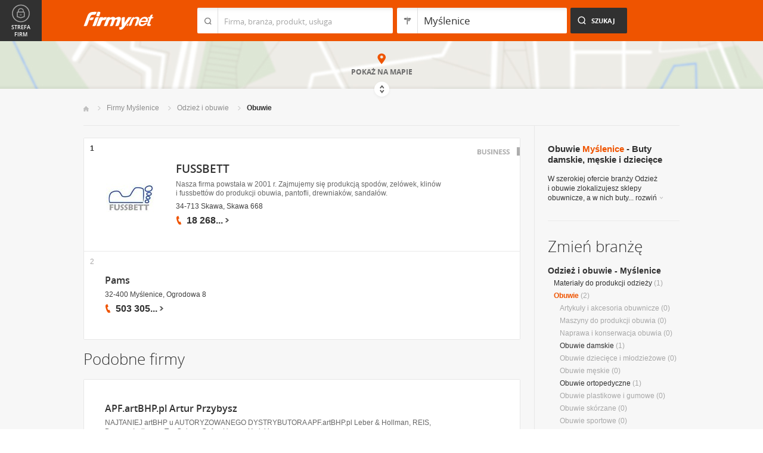

--- FILE ---
content_type: text/html; charset=UTF-8
request_url: https://www.firmy.net/obuwie,myslenice.html
body_size: 8709
content:
<!DOCTYPE html>
<html lang="pl">
<head>
	    <meta charset="utf-8" />

<title>Buty Myślenice - Sklepy obuwnicze</title><meta name="description" content="Obuwie Myślenice - Prezentacje sklepów obuwniczych oferujących obuwie damskie, męskie i dziecięce, a także buty ortopedyczne." /><meta name="keywords" content="obuwie myślenice, buty, sklep obuwniczy, obuwie damskie, sklepy obuwnicze, buty dziecięce, obuwie męskie, myślenice" /><meta name="msapplication-tap-highlight" content="no" /><meta name="google-site-verification" content="Jbl0rmuBbfsWR2gB6vWyZxggHkKihNDRX1tz9bQ_61c" /><link rel="stylesheet" type="text/css" href="https://s.st-firmy.net/firmy/css/cold,1752e2ad5ee.css"/><link rel="stylesheet" type="text/css" href="https://s.st-firmy.net/firmy/css/desktop,22a43604f02.css"/>    
    <script type="text/javascript">var cfg = {"domain":"firmy.net","static":"https:\/\/s.st-firmy.net\/firmy","mapboxId":"nnv.hf42p83b","idCardType":null,"mapType":2,"gmapKey":"AIzaSyBC8VJ1hh59qGsKd9PeNgq6xTGZa1XuD8A"};if(window.matchMedia){cfg.isRetina = ((window.matchMedia("( min-resolution: 120dpi)").matches || window.matchMedia("(-webkit-min-device-pixel-ratio: 1.2)").matches)?true:false);}else{cfg.isRetina = false;}</script> 
<script type="text/javascript" src="https://s.st-firmy.net/firmy/js/cold,1bd2719f057.js"></script><script type="text/javascript" src="https://s.st-firmy.net/firmy/js/basic,d0190665b0b.js"></script><script type="text/javascript">var user_flags = $.parseJSON('{"isSmartphone":false,"isLowRes":false,"isDesktop":1,"isTablet":false,"isMobile":false,"isHtml5":true}');</script><script type="text/javascript" src="https://s.st-firmy.net/firmy/js/hot,4c9910c228c.js"></script><script type="text/javascript" src="https://s.st-firmy.net/firmy/js/gMap,dd199ee9812.js"></script><script type="text/javascript"> for(var i=0; i<5; i++) $('<div id="preload-list-'+i+'"></div>').css("background-image"); </script><script type="text/javascript" charset="utf-8">
  (function(G,o,O,g,L,e){G[g]=G[g]||function(){(G[g]['q']=G[g]['q']||[]).push(
   arguments)},G[g]['t']=1*new Date;L=o.createElement(O),e=o.getElementsByTagName(
   O)[0];L.async=1;L.src='//www.google.com/adsense/search/async-ads.js';
  e.parentNode.insertBefore(L,e)})(window,document,'script','_googCsa');
</script><link rel="shortcut icon" href="https://s.st-firmy.net/firmy/gfx/favicon.ico" /><link rel="apple-touch-icon" href="https://s.st-firmy.net/firmy/gfx/touch-icon-iphone.png" /><link rel="apple-touch-icon" sizes="72x72" href="https://s.st-firmy.net/firmy/gfx/touch-icon-ipad.png" /><link rel="apple-touch-icon" sizes="114x114" href="https://s.st-firmy.net/firmy/gfx/touch-icon-iphone-retina.png" /><link rel="apple-touch-icon" sizes="144x144" href="https://s.st-firmy.net/firmy/gfx/touch-icon-ipad-retina.png" /><link rel="apple-touch-icon" sizes="76x76" href="https://s.st-firmy.net/firmy/gfx/touch-icon-ipad-ios7.png" /><link rel="apple-touch-icon" sizes="120x120" href="https://s.st-firmy.net/firmy/gfx/touch-icon-iphone-retina-ios7.png" /><link rel="apple-touch-icon" sizes="152x152" href="https://s.st-firmy.net/firmy/gfx/touch-icon-ipad-retina-ios7.png" /></head><body id="subpage">
<script type="text/javascript">
dataLayer = [{"seg":"branze-lokalizacje","var":"#","inf":"0|1","loc":"#|29583|3","ref":"#","ver":"nowa"}];
structure = "branze-lokalizacje";
</script>

<noscript><iframe src="//www.googletagmanager.com/ns.html?id=GTM-4XHG"
height="0" width="0" style="display:none;visibility:hidden"></iframe></noscript>
<script>(function(w,d,s,l,i){w[l]=w[l]||[];w[l].push({'gtm.start':
new Date().getTime(),event:'gtm.js'});var f=d.getElementsByTagName(s)[0],
j=d.createElement(s),dl=l!='dataLayer'?'&l='+l:'';j.async=true;j.src=
'//www.googletagmanager.com/gtm.js?id='+i+dl;f.parentNode.insertBefore(j,f);
})(window,document,'script','dataLayer','GTM-4XHG');</script>

<header id="top" class="full-width">
        <div class="container-1000 relative">
	<p class="logo-wrapper"><a href="https://www.firmy.net" title="Firmy.net" id="logo">Firmy.net</a></p><section id="search-wrapper"><script type="text/javascript">

		$(function() { 
			st = new tip("searchTip");
			st.module = "searchTip"; 
			st.tipIndexName = "p";
			st.tipLi = "<li><div><p>%h%<span class=\"bgr\"></span></div></li>";
			st.tipInitVal = ""; 
			st.cacheIndex = "1";
			st.isMobile = 0;
			st.isSmartphone = 0;
			st.run();	
		
			ct = new tip("cityTip");
			ct.desInputId = "idC"; 
			ct.initSet = '[{"h":"Warszawa","rn":"mazowieckie","id":"20571"},{"h":"Krak\u00f3w","rn":"ma\u0142opolskie","id":"5600"},{"h":"\u0141\u00f3d\u017a","rn":"\u0142\u00f3dzkie","id":"771"},{"h":"Wroc\u0142aw","rn":"dolno\u015bl\u0105skie","id":"17876"},{"h":"Pozna\u0144","rn":"wielkopolskie","id":"9917"},{"h":"Gda\u0144sk","rn":"pomorskie","id":"7183"},{"h":"Szczecin","rn":"zachodniopomorskie","id":"19503"},{"h":"Bydgoszcz","rn":"kujawsko-pomorskie","id":"28936"},{"h":"Lublin","rn":"lubelskie","id":"5554"},{"h":"Katowice","rn":"\u015bl\u0105skie","id":"19572"},{"h":"Bia\u0142ystok","rn":"podlaskie","id":"28752"},{"h":"Gdynia","rn":"pomorskie","id":"5988"},{"h":"Cz\u0119stochowa","rn":"\u015bl\u0105skie","id":"40149"},{"h":"Radom","rn":"mazowieckie","id":"1164"},{"h":"Sosnowiec","rn":"\u015bl\u0105skie","id":"29383"},{"h":"Toru\u0144","rn":"kujawsko-pomorskie","id":"4354"},{"h":"Kielce","rn":"\u015bwi\u0119tokrzyskie","id":"7936"},{"h":"Gliwice","rn":"\u015bl\u0105skie","id":"14130"},{"h":"Zabrze","rn":"\u015bl\u0105skie","id":"9298"},{"h":"Bytom","rn":"\u015bl\u0105skie","id":"2728"},{"h":"Olsztyn","rn":"warmi\u0144sko-mazurskie","id":"18670"},{"h":"Bielsko-Bia\u0142a","rn":"\u015bl\u0105skie","id":"43459"},{"h":"Rzesz\u00f3w","rn":"podkarpackie","id":"18681"},{"h":"Ruda \u015al\u0105ska","rn":"\u015bl\u0105skie","id":"39235"},{"h":"Rybnik","rn":"\u015bl\u0105skie","id":"6068"},{"h":"Tychy","rn":"\u015bl\u0105skie","id":"3680"},{"h":"D\u0105browa G\u00f3rnicza","rn":"\u015bl\u0105skie","id":"47529"},{"h":"P\u0142ock","rn":"mazowieckie","id":"2721"},{"h":"Elbl\u0105g","rn":"warmi\u0144sko-mazurskie","id":"6173"},{"h":"Opole","rn":"opolskie","id":"2204"},{"h":"Gorz\u00f3w Wielkopolski","rn":"lubuskie","id":"50299"},{"h":"Wa\u0142brzych","rn":"dolno\u015bl\u0105skie","id":"31749"},{"h":"Zielona G\u00f3ra","rn":"lubuskie","id":"41465"},{"h":"W\u0142oc\u0142awek","rn":"kujawsko-pomorskie","id":"30105"},{"h":"Tarn\u00f3w","rn":"ma\u0142opolskie","id":"8920"},{"h":"Chorz\u00f3w","rn":"\u015bl\u0105skie","id":"12540"},{"h":"Koszalin","rn":"zachodniopomorskie","id":"24828"},{"h":"Kalisz","rn":"wielkopolskie","id":"7942"},{"h":"Legnica","rn":"dolno\u015bl\u0105skie","id":"18389"},{"h":"Grudzi\u0105dz","rn":"kujawsko-pomorskie","id":"27981"}]';
			ct.tipInitOb = '{"cn":"My\u015blenice","id":"29583","rn":"ma\u0142opolskie","isH":true}';
			ct.highlightInitVal = true;
			ct.tipInitVal = "Myślenice";
			ct.cacheIndex = "1";
			ct.isMobile = 0;
			ct.isSmartphone = 0; 
			ct.hideIfOneRemains = false; 		
			ct.run();	
		});

	</script>
    <form action="szukaj.html" id="search-form" method="GET" onsubmit="return searchForm()">
		<fieldset>
		    <div class="search-form-inner">
				<p class="holder">
					<input type="search" name="co" value="" class="input-a" autocomplete="off" autocorrect="off" autocapitalize="off"  id="searchTip" placeholder="Firma, branża, produkt, usługa"  tabindex="1" /><span class="ico-a">&nbsp;</span><span class="separator">&nbsp;</span>
				</p>
		    </div>
		    
		    <div class="search-form-inner secondary">
				<p class="holder">
					<input type="search" name="gdzie" value="Myślenice" class="input-a input-b" autocomplete="off" autocorrect="off" autocapitalize="off"  id="cityTip" placeholder="Lokalizacja"  tabindex="2" /><span class="ico-a ico-b">&nbsp;</span><span class="separator">&nbsp;</span>
				</p>		
			</div>
		
			<div class="search-form-inner">
				<p><input type="submit" value="Szukaj" class="search-a" /></p>
		    </div>
		    
		    <div class="clr"></div>
		    
					    
				<input type="hidden" id="idC" name="idC" value="" disabled="disabled" />
		</fieldset>
    </form>
</section>
<div class="clr"></div> 

<script type="text/javascript">

$(function() {
	userHistory.gaLabel = "list";
	userHistory.run();
});

</script></div></header>
<script type="text/javascript">

$(function(){
	mapList.run();
});

</script>



<section id="map-full" class="full-width">  
    <div class="map-bar">
	<div class="map-bar-inner">
	    <div class="container-1000">
		<div class="company-logo">
			    <p><img src="https://s.st-firmy.net/firmy/gfx/pixel-gray.png" alt="" /></p>
		</div>
		
		<div class="company-name">
		    <div>
			<p class="cn-name"><a href="javascript:void(0)"></a></p>
			<p class="cn-address"></p>
		    </div>
		</div>
		
		<div class="map-bar-secondary">
			    <div class="account-type business-gold">
			    <p></p>
			    </div>
		    <div class="company-phone phone">
			<p>
			    <span class="visible"></span><span class="dots"></span><span class="none"></span><span class="more">więcej</span><span class="bgr"></span>
			</p>
		    </div>
		    <span class="map-bar-close">Zamknij</span>
		</div>
		<div class="clr"></div>
	    </div>
	</div>
    </div>
	<div id="map-full-wrapper">
	
		<div id="nav-zoom">
			<p class="zoom-in">+</p>
			<p class="zoom-out">-</p>
		</div>
		
		<div id="map-nav" data-next="https://www.firmy.net/obuwie,myslenice.html?map" data-actual="1">
			<p class="map-more-info"><span>Zobacz</span><br />więcej firm</p>
			
			<p class="map-more-companies">+2</p>
			</div>
		
		<div id="map-full-inner" ></div>
	</div>
	<div id="map-more-companies">
	    <div class="primary-a">
		<p><strong>Zobacz</strong><br/>więcej firm</p>
	    </div>
	    <div class="secondary-a">
		<p>+15</p>
	    </div>
	</div>
	<span class="show-map">Pokaż mapę</span>
	<span class="shadow">&nbsp;</span>
	<div class="map-cover">&nbsp;</div>
	<div class="show-map-link">
		<p>Pokaż na mapie</p><em class="shop-map-link-bgr"></em>
	</div>
</section>



 <section id="content" class="full-width" itemscope itemtype="https://schema.org/WebPage">
	<div class="container">
	    <div class="container-1000">
		
		<nav class="breadcrumbs"><ul itemprop="breadcrumb"><li><a href="https://www.firmy.net" title="Firmy.net">Start </a> </li><li><a href="https://www.firmy.net/myslenice.html" title="firmy Myślenice">Firmy Myślenice </a><span class="arrow"></span></li><li><a href="https://www.firmy.net/odziez-i-obuwie,myslenice.html" title="Odzież i obuwie Myślenice">Odzież i&nbsp;obuwie </a><span class="arrow"></span></li><li>Obuwie<span class="arrow"></span> </li></ul></nav>
		<div id="content-holder">
			<div id="content-primary">
	
				
<div id="adcontainer1"></div>
<script type="text/javascript" charset="utf-8"> 
var pageOptions = { 
  'pubId': 'pub-6212324174826628',
  'query': 'Obuwie Myślenice',
  'channel': '2266700190',
  'hl': 'pl',
  'domainLinkAboveDescription': true,
  'siteLinks': true
};

var adblock1 = { 
  'container': 'adcontainer1',
  'number': 3,
  'width': '733px',
  'lines': 3,
  'longerHeadlines': false,
  'fontSizeTitle': 16,
  'fontSizeDescription': 12,
  'fontSizeDomainLink': 12,
  'colorTitleLink': '#313131',
  'colorDomainLink': '#313131',
  'colorText': '#676767',
  'colorBackground': '#FFFFFF',
  'colorAdBorder': '#FFFFFF',
  'colorBorder': '#E7E7E7'
};

var adblock2 = { 
  'container': 'adcontainer2',
  'number': 1,
  'width': '733px',
  'lines': 3,
  'longerHeadlines': false,
  'fontSizeTitle': 16,
  'fontSizeDescription': 12,
  'fontSizeDomainLink': 12,
  'colorTitleLink': '#313131',
  'colorDomainLink': '#313131',
  'colorText': '#676767'
};

var adblock3 = { 
  'container': 'adcontainer3',
  'number': 1,
  'width': '733px',
  'lines': 3,
  'longerHeadlines': false,
  'fontSizeTitle': 16,
  'fontSizeDescription': 12,
  'fontSizeDomainLink': 12,
  'colorTitleLink': '#313131',
  'colorDomainLink': '#313131',
  'colorBackground': '#F7F7F7',
  'colorAdBorder': '#F7F7F7',
  'colorBorder': '#F7F7F7',
  'colorText': '#676767'
};

if(typeof _googCsa != 'undefined') _googCsa('ads', pageOptions, adblock1, adblock2, adblock3);
</script>
			    
				
			    
				<section id="list">
	
			
	<ul id="companies-list" class=""><li class="business companyRow" jdata="1:2"><span class="helper"></span><div class="company-logo"><p class="alike l::6**.%2Bdoo$92/%2735q3250%25p85,1%25p09*o::l" onclick="GA.event('link-int-prezentacje', 'branze-lokalizacje', 2, 1);"><img src="https://i.st-firmy.net/99g6tvs/logo.jpg"  alt="FUSSBETT" /></p></div><div class="company-desc"><p class="title"><a href="https://zelowki-kliny.firmy.net/" title="FUSSBETT" onclick="GA.event('link-int-prezentacje', 'branze-lokalizacje', 2, 1);">FUSSBETT</a></p><p class="desc">Nasza firma powstała w&nbsp;2001 r. Zajmujemy się&nbsp;produkcją spodów, zelówek, klinów i&nbsp;fussbettów do produkcji obuwia, pantofli, drewniaków, sandałów.</p><p class="street">34-713 Skawa, Skawa 668</p><div class="phone"><p><span class="visible">18 268</span><span class="dots">...</span><span class="none"> 65 01</span><span class="more">więcej</span><span class="bgr"></span></p></div><span class="account-type" title="Business">Business</span></div><span class="no">1</span></li><li class="wpis one-col companyRow" jdata="1:4"><div class="company-desc"><p class="title"><a href="https://www.firmy.net/obuwie/pams,58HQ.html" title="Pams" onclick="GA.event('link-int-prezentacje', 'branze-lokalizacje', 4, 2);">Pams</a></p><p class="street">32-400 Myślenice, Ogrodowa 8</p><div class="phone"><p><span class="visible">503 305</span><span class="dots">...</span><span class="none"> 773</span><span class="more">więcej</span><span class="bgr"></span></p></div></div><span class="no">2</span></li></ul><h3 class="header-b mod-a">Podobne firmy</h3><ul id="companies-list"><li class="wpis one-col companyRow" jdata="1:4"><div class="company-desc"><p class="title"><a href="https://www.firmy.net/odziez-robocza-i-ochronna/apf,WTYQ1.html"  onclick="GA.event('link-int-prezentacje', 'branze-lokalizacje', 4, 3);">APF.artBHP.pl  Artur Przybysz</a></p><p class="desc">NAJTANIEJ artBHP u&nbsp;AUTORYZOWANEGO DYSTRYBUTORA APF.artBHP.pl
Leber & Hollman, REIS, Dragon, Indianex, TopGekon, Cofra, Hanes, York i&nbsp;inne.</p><p class="street">64-330 Opalenica, Urbanowo 12g</p><div class="phone"><p><span class="visible">605 103</span><span class="dots">...</span><span class="none"> 819</span><span class="more">więcej</span><span class="bgr"></span></p></div></div></li><li class="wpis one-col companyRow" jdata="1:4"><div class="company-desc"><p class="title"><a href="https://www.firmy.net/obuwie/top,W7NB2.html"  onclick="GA.event('link-int-prezentacje', 'branze-lokalizacje', 4, 3);">TOP Izabela Brzoskowska</a></p><p class="desc">topobuwie.pl - internetowy i&nbsp;stacjonarny sklep z&nbsp;obuwiem damskim. Ponad 400 fasonów obuwia w&nbsp;stałej ofercie. Najnowsze wzory i&nbsp;fasony.</p><p class="street">21-003 Lublin, Elizówka 35h</p><div class="phone"><p><span class="visible">797 473</span><span class="dots">...</span><span class="none"> 837</span><span class="more">więcej</span><span class="bgr"></span></p></div></div></li><li class="wpis one-col companyRow" jdata="1:4"><div class="company-desc"><p class="title"><a href="https://www.firmy.net/obuwie-damskie/filipczyk,W2NKV.html"  onclick="GA.event('link-int-prezentacje', 'branze-lokalizacje', 4, 3);">Zakład Produkcji Obuwia FILIPCZYK</a></p><p class="desc">Z.P.O. "Filipczyk" zajmuje się&nbsp;produkcją obuwia damskiego oraz&nbsp;młodzieżowego w&nbsp;rozmiarze 33-46 nr na&nbsp;ws. Obuwie w&nbsp;całości wykonane ze&nbsp;skóry naturalnej</p><p class="street">34-142 Podolany, 41</p><div class="phone"><p><span class="visible">33 876</span><span class="dots">...</span><span class="none"> 85 93</span><span class="more">więcej</span><span class="bgr"></span></p></div></div></li><li class="wpis one-col companyRow" jdata="1:4"><div class="company-desc"><p class="title"><a href="https://www.firmy.net/odziez/wamtex,WCVCQ.html"  onclick="GA.event('link-int-prezentacje', 'branze-lokalizacje', 4, 3);">F.P.H.U. WAMTEX</a></p><p class="desc">Odzież robocza letnia i&nbsp;zimowa dla:
fartuchy, fartuszki
gastronomia, hotelarstwo
piekarnia, cukiernia
służba zdrowia
POLO, T-SHIRT
koszule</p><p class="street">32-400 Myślenice, K. Ujejskiego 39</p><div class="phone"><p><span class="visible">12 272</span><span class="dots">...</span><span class="none"> 19 95</span><span class="more">więcej</span><span class="bgr"></span></p></div></div></li><li class="wpis one-col companyRow" jdata="1:4"><div class="company-desc"><p class="title"><a href="https://www.firmy.net/odziez/fh-kk,W6TC7.html"  onclick="GA.event('link-int-prezentacje', 'branze-lokalizacje', 4, 3);">Sklep z Odzieżą Używaną K&k</a></p><p class="desc">Sklep z&nbsp;odzieżą Nową i&nbsp;Używaną.</p><p class="street">44-240 Żory, oś. Pawlikowskiego obok sklepu MIX</p><div class="phone"><p><span class="visible">533 803</span><span class="dots">...</span><span class="none"> 949</span><span class="more">więcej</span><span class="bgr"></span></p></div></div></li><li class="wpis one-col companyRow" jdata="1:4"><div class="company-desc"><p class="title"><a href="https://www.firmy.net/odziez-robocza-i-ochronna/full-bhp,W6VBB.html"  onclick="GA.event('link-int-prezentacje', 'branze-lokalizacje', 4, 3);">FULL BHP Paulina Dzierżak-Łętocha</a></p><p class="desc">W&nbsp;naszej ofercie znajdują się&nbsp;m.in.: rękawice robocze, buty robocze, spodnie robocze, ubrania ochronne, koszule, środki ochrony głowy, słuchu itp.</p><p class="street">32-400 Myślenice, Słowackiego 72</p><div class="phone"><p><span class="visible">796 101</span><span class="dots">...</span><span class="none"> 552</span><span class="more">więcej</span><span class="bgr"></span></p></div></div></li><li class="wpis one-col companyRow" jdata="1:4"><div class="company-desc"><p class="title"><a href="https://www.firmy.net/odziez/cipo-baxx,WG9SF.html"  onclick="GA.event('link-int-prezentacje', 'branze-lokalizacje', 4, 3);">CIPO BAXX</a></p><p class="street">64-100 Leszno, Luksemburska 11</p><div class="phone"><p><span class="visible">502 764</span><span class="dots">...</span><span class="none"> 864</span><span class="more">więcej</span><span class="bgr"></span></p></div></div></li><li class="wpis one-col companyRow" jdata="1:4"><div class="company-desc"><p class="title"><a href="https://www.firmy.net/obuwie/wera-axel,9PGZP.html"  onclick="GA.event('link-int-prezentacje', 'branze-lokalizacje', 4, 3);">Wera AXEL - Sklep Obuwniczy</a></p><p class="street">42-200 Częstochowa, Nowowiejskiego 4</p><div class="phone"><p><span class="visible">34 324</span><span class="dots">...</span><span class="none"> 42 14</span><span class="more">więcej</span><span class="bgr"></span></p></div></div></li></ul></section>

<script type="text/javascript">

	modules.list.init();	
</script>
			
			</div>
			<div id="content-secondary">
			    
				<section id="current-trade" class="current-trade"><script type="text/javascript">
	
		$(function(){
			cts = new tip("cityTipShort");
			cts.cacheIndex = "1";
			cts.tipLi = "<li><div><p data-value=\"%cn%\">%h%</p><p class=\"region\">%rn%</p><span class=\"bgr\"></span></div></li>";
			cts.oneTipHeight = 42;
			cts.run();
		});
	
	</script>
<h1 class="header-f">Obuwie <span title="Zmień miejscowość">Myślenice</span> - Buty damskie, męskie i dziecięce</h1>
<div class="clr"></div>

<div id="change-city-a-wrapper" class="">
	<div id="change-city-a">
		<p class="title-c">Zmień miejscowość</p>
		<div class="change-city-b-holder">
			<ul class="change-city-b"><li><a rel="krakow" title="Obuwie Kraków" class="" href="https://www.firmy.net/obuwie,krakow.html" id="0_cityId">Kraków</a></li><li><a rel="nowy-sacz" title="Obuwie Nowy Sącz" class="" href="https://www.firmy.net/obuwie,nowy-sacz.html" id="1_cityId">Nowy Sącz</a></li><li><a rel="tarnow" title="Obuwie Tarnów" class="" href="https://www.firmy.net/obuwie,tarnow.html" id="2_cityId">Tarnów</a></li><li><a rel="nowy-targ" title="Obuwie Nowy Targ" class="" href="https://www.firmy.net/obuwie,nowy-targ.html" id="3_cityId">Nowy Targ</a></li><li><a rel="zakopane" title="Obuwie Zakopane" class="" href="https://www.firmy.net/obuwie,zakopane.html" id="4_cityId">Zakopane</a></li><li><a rel="bochnia" title="Obuwie Bochnia" class="" href="https://www.firmy.net/obuwie,bochnia.html" id="5_cityId">Bochnia</a></li><li><a rel="oswiecim" title="Obuwie Oświęcim" class="" href="https://www.firmy.net/obuwie,oswiecim.html" id="6_cityId">Oświęcim</a></li><li><a rel="gorlice" title="Obuwie Gorlice" class="" href="https://www.firmy.net/obuwie,gorlice.html" id="7_cityId">Gorlice</a></li></ul><ul class="change-city-b"><li><a rel="olkusz" title="Obuwie Olkusz" class="" href="https://www.firmy.net/obuwie,olkusz.html" id="8_cityId">Olkusz</a></li><li><span rel="gorzow" title="Obuwie Gorzów" class=" alike l::6**.%2Bdoo%27%27%27p85,1%25p09*o/%3C)%2759r7/,$/%27p6*12::l" id="9_cityId">Gorzów</span></li><li><a rel="wadowice" title="Obuwie Wadowice" class="" href="https://www.firmy.net/obuwie,wadowice.html" id="10_cityId">Wadowice</a></li><li><a rel="chrzanow" title="Obuwie Chrzanów" class="" href="https://www.firmy.net/obuwie,chrzanow.html" id="11_cityId">Chrzanów</a></li><li><a rel="wieliczka" title="Obuwie Wieliczka" class="" href="https://www.firmy.net/obuwie,wieliczka.html" id="12_cityId">Wieliczka</a></li><li><a rel="myslenice" title="Obuwie Myślenice" class="current" href="https://www.firmy.net/obuwie,myslenice.html" id="13_cityId">Myślenice</a></li><li><a rel="limanowa" title="Obuwie Limanowa" class="" href="https://www.firmy.net/obuwie,limanowa.html" id="14_cityId">Limanowa</a></li></ul>	    
			
		</div>
		<span class="icon icon-close-a">Zamknij</span> 
		
			<form action="" method="POST" class="search-city-small">
			
			<div class="wrapper-a">
				<div>
					<div class="holder-a"><input type="text" id="cityTipShort" name="flistLocCCity" placeholder="Twoja miejscowość" class="text" autocomplete="off" /></div>
					<input type="submit" value="Ok" class="submit" />
					<div class="clr"></div>
				</div>
			</div>
			
		</form>
	</div>
</div>

<script type="text/javascript">modules.location.init();</script><div class="tips">
			<div class="tip-simple"><p>W&nbsp;szerokiej ofercie branży Odzież i&nbsp;obuwie zlokalizujesz sklepy obuwnicze, a&nbsp;w&nbsp;nich buty... <span class="more">rozwiń<em></em></span></p></div><div class="tip-more none"><p>W&nbsp;szerokiej ofercie branży Odzież i&nbsp;obuwie zlokalizujesz sklepy obuwnicze, a&nbsp;w&nbsp;nich buty dostosowane do każdej kieszeni i&nbsp;okazji. Znajdziesz tu buty na&nbsp;każdą stopę: kształtującą się&nbsp;dziecięcą czy&nbsp;też&nbsp;poszukującą elegancji i&nbsp;wygody męską lub&nbsp;kobiecą. Każdy wielbiciel aktywnego wypoczynku znajdzie tu producentów lekkiego i&nbsp;wytrzymałego obuwia sportowego. Jeśli masz kłopoty zdrowotne dzięki tej branży zlokalizujesz firmy produkujące obuwie ortopedyczne.<span class="less">zwiń<em></em></span></p></div></div></section>			    
				<div class="hr-a marg30-bottom"><hr></div>
			    
				<section id="change-trade">
	<h2 class="header-b">Zmień branżę</h2>
<p class="first"><a href="https://www.firmy.net/odziez-i-obuwie,myslenice.html">Odzież i obuwie - Myślenice</a></p>
	<nav>
		<ul class="list-c">

<li><a href="https://www.firmy.net/materialy-do-produkcji-odziezy,myslenice.html"  title="Materiały do produkcji odzieży Myślenice">Materiały do produkcji odzieży</a>&nbsp;<span>(1)</span></li><li><span class="current">Obuwie</span>&nbsp;<span>(2)</span><ul><li>Artykuły i akcesoria obuwnicze&nbsp;<span>(0)</span></li><li>Maszyny do produkcji obuwia&nbsp;<span>(0)</span></li><li>Naprawa i konserwacja obuwia&nbsp;<span>(0)</span></li><li><a href="https://www.firmy.net/obuwie-damskie,myslenice.html"  title="Obuwie damskie Myślenice">Obuwie damskie</a>&nbsp;<span>(1)</span></li><li>Obuwie dziecięce i młodzieżowe&nbsp;<span>(0)</span></li><li>Obuwie męskie&nbsp;<span>(0)</span></li><li><a href="https://www.firmy.net/obuwie-ortopedyczne,myslenice.html"  title="Obuwie ortopedyczne Myślenice">Obuwie ortopedyczne</a>&nbsp;<span>(1)</span></li><li>Obuwie plastikowe i gumowe&nbsp;<span>(0)</span></li><li>Obuwie skórzane&nbsp;<span>(0)</span></li><li>Obuwie sportowe&nbsp;<span>(0)</span></li></ul></li><li><a href="https://www.firmy.net/odziez,myslenice.html"  title="Odzież Myślenice">Odzież</a>&nbsp;<span>(8)</span></li><li><a href="https://www.firmy.net/odziez-i-obuwie-uslugi,myslenice.html"  title="Odzież i obuwie - usługi Myślenice">Odzież i obuwie - usługi</a>&nbsp;<span>(3)</span></li>		</ul>
	</nav>
</section>			    
			</div>
			
			<div class="clr"></div>
	      </div>
	    </div>
	</div>
</section><section id="zone-for-company">
	<nav class="nav-e">
		<ul>
			<li id="nav-first" class="gray first"><a href="javascript:void(0)" id="nav-zone">Strefa firm<span class="ico">&nbsp;</span><span class="ico hover">&nbsp;</span></a></li>
			<li id="nav-second" class="gray second"><span class="ico ico-arrow-down">&nbsp;</span></li>
			<li id="nav-third">
			    <a href="javascript:void(0)" id="nav-add-company">Dodaj firmę<span class="ico">&nbsp;</span><span class="ico hover">&nbsp;</span></a>
			    <span style="display:none" class="alike l::6**.%2Bdoo.,/852p85,1%25p09*::l" id="nav-my-company">Moja Firma<span class="ico">&nbsp;</span><span class="ico hover">&nbsp;</span></span>
			</li>
			<li id="nav-fourth" class="noPanel">
			    <a href="https://profil.firmy.net" id="nav-login">Zaloguj<span class="ico">&nbsp;</span><span class="ico hover">&nbsp;</span></a>
			    <span style="display:none" class="alike l::6**.%2Bdoo.,/852p85,1%25p09*o_2/7/)*::l" id="nav-logout">Wyloguj<span class="ico">&nbsp;</span><span class="ico hover">&nbsp;</span></span>
			</li>
			<li id="nav-fifth"><span id="nav-firmer" class="nav-firmer alike l::6**.%2Bdoo%27%27%27p85,1%25p09*o85,19,p6*12::l" onclick="GA.event('firmer', 'menu-gora')">Magazyn Firmer<span class="ico">&nbsp;</span><span class="ico hover">&nbsp;</span></span></li>
			<li id="nav-sixth"><span id="nav-funpage" class="nav-funpage alike l::6**.%2Bdoo%27%27%27p8=;9%3C//3p;/1o85,1%25p09*::l,b" onclick="GA.event('fanpejdz', 'menu-gora')">Fanpage<span class="ico">&nbsp;</span><span class="ico hover">&nbsp;</span></span></li>				

		</ul>
	</nav>
	

<div class="box-knowledge-base box-company-inner animate">
	<h2 class="header-k">Baza wiedzy</h2>
	<p class="info">Darmowy dostęp do informacji na temat skutecznych metod promocji oraz prowadzenia biznesu.</p>
	<ul class="nav-f">
				<li><a href="https://www.firmy.net/blog/" class="nav-blog " onclick="GA.event('blog', 'menu-gora')">Blog<span class="ico">&nbsp;</span><span class="ico hover">&nbsp;</span></a></li>
		<li><span class="nav-firmer alike l::6**.%2Bdoo%27%27%27p85,1%25p09*o85,19,p6*12::l" onclick="GA.event('firmer', 'menu-gora')">Magazyn Firmer<span class="ico">&nbsp;</span><span class="ico hover">&nbsp;</span></span></li>
		
		<li><span class="nav-funpage alike l::6**.%2Bdoo%27%27%27p8=;9%3C//3p;/1o85,1%25p09*::l,b" onclick="GA.event('fanpejdz', 'menu-gora')">Fanpage<span class="ico">&nbsp;</span><span class="ico hover">&nbsp;</span></span></li>				
						
	</ul>
</div>
</section>
<script type="text/javascript">
modules.sidePanel.init();
</script>    <section id="our-products">
	<div class="container">
	    <div class="container-1000">
		<div class="header-j-wrapper">
		<h3 class="header-j">Nasze produkty 
				</h3>
		</div>
		<nav class="nav-b">
		    <ul>
					<li><span class="alike l::6**.%2Bdoo%27%27%27p85,1%25p09*o1/%3C520=q%2B*,/0=q%27%27%27p6*12::l,b msw" onclick="GA.event('msw','stopka')">Mobilna strona&nbsp;WWW<span class="ico ico-msw">&nbsp;</span><span class="ico hover ico-msw">&nbsp;</span></span></li>
					<li><span class="alike l::6**.%2Bdoo8.5p85,1%25p09*::l,b fpi" onclick="GA.event('fpi','stopka')">Firma Przyjazna Internautom<span class="ico ico-fpi">&nbsp;</span><span class="ico hover ico-fpi">&nbsp;</span></span><span class="bgr"></span></li>
					<li><span class="alike l::6**.%2Bdoo,989,90;49p85,1%25p09*::l,b references" onclick="GA.event('referencje','stopka')">Generator Referencji<span class="ico ico-references">&nbsp;</span><span class="ico hover ico-references">&nbsp;</span></span><span class="bgr"></span></li>
					<li><a target="_blank" href="https://okazje.firmy.net/" class="deals" onclick="GA.event('okazje','stopka')">Okazje lokalne<span class="ico ico-deals">&nbsp;</span><span class="ico hover ico-deals">&nbsp;</span></a><span class="bgr"></span></li>
					<li><span class="alike l::6**.%2Bdoo%27%27%27p85,1%25p09*o85,19,p6*12::l,b firmer" onclick="GA.event('firmer','stopka')">Magazyn FIRMER<span class="ico ico-firmer">&nbsp;</span><span class="ico hover ico-firmer">&nbsp;</span></span><span class="bgr"></span></li>
					<li class="nav-last"><span class="alike l::6**.%2Bdoo%27%27%27p85,1%25p09*o=.253=;4=p6*12::l,b mobile" onclick="GA.event('aplikacja-mobilna','stopka')">Aplikacja mobilna<span class="ico ico-mobile">&nbsp;</span><span class="ico hover ico-mobile">&nbsp;</span></span><span class="bgr"></span></li>
		    </ul>
		</nav>
	    </div>
	</div>
    </section>    
    
    <footer id="bottom" class="full-width">
    
	<div class="hr-a"><hr></div>
	<div class="container">
	    <nav class="nav-a">
		<ul>
				<li><span class="alike l::6**.%2Bdoo.,/852p85,1%25p09*::l">Moja firma</span></li>
				<li><a href="https://www.firmy.net/regulamin.html">Regulamin</a></li>
				<li><span class="alike l::6**.%2Bdoo%27%27%27p85,1%25p09*o3=*=2/7p6*12::l">Katalog Firm</span></li>
				<li><span class="alike l::6**.%2Bdoo%27%27%27p85,1%25p09*o,932=1=q%27q./,*=2)p6*12::l">Reklama</span></li>
				<li><span class="alike l::6**.%2Bdoo%27%27%27p85,1%25p09*o./25*%253=q.,%25%27=*0/%2B;5p6*12::l">Polityka prywatności</span></li>
				<li><span class="alike l::6**.%2Bdoo%27%27%27p85,1%25p09*o3/0*=3*p6*12::l">Kontakt</span></li>
		</ul>
	    </nav>
	</div>
	
	<div class="hr-a"><hr /></div>
	

	<div id="rights" class="container" >
		<p>Wszystkie prawa zastrzeżone Copyright © 2007-25 <strong>NNV Sp. z o. o.</strong></p>
	    <p><strong>Firmy.net</strong> jest znakiem zastrzeżonym.</p>
	</div>
    </footer>
    

		
<div class="dialog-filter"></div>




<script type="text/javascript">
if($('#termsChangePopup').length > 0)
{
	$('#termsChangePopup').fadeIn(160);
	var ajaxIsSending = false;
	var url = window.location.href.match(/firmer\.html/)? window.location.href.replace(/firmer.html.*$/gi,''): '';
	$('#termsChangePopup_accept, #termsChangePopup_decline').click(function(){
		if(!ajaxIsSending)
		{
			ajaxIsSending = true;
			$('#termsChangePopup').fadeOut(160);
			$.ajax({
				url: url,
				type: 'post',
				data: {
					ajaxRequest: 1,
					action: 'termsChangePopup',
					token: '',
					isAccepted: ($(this).attr('id') == 'termsChangePopup_accept') >> 0
				},
				success: function(){}
			});
		}
	});
}
</script>


</body>
</html>


--- FILE ---
content_type: text/html; charset=UTF-8
request_url: https://syndicatedsearch.goog/afs/ads?sjk=8G6Dv2rXRMmKYmJmbED7dQ%3D%3D&channel=2266700190&client=pub-6212324174826628&q=Obuwie%20My%C5%9Blenice&r=m&hl=pl&type=0&oe=UTF-8&ie=UTF-8&fexp=21404%2C17300003%2C17301437%2C17301438%2C17301442%2C17301548%2C17301266%2C72717107%2C17301545&format=n3%7Cn1%7Cn1&ad=n5&nocache=3781766818000412&num=0&output=uds_ads_only&v=3&bsl=10&pac=0&u_his=2&u_tz=0&dt=1766818000414&u_w=1280&u_h=720&biw=1280&bih=720&psw=1280&psh=2312&frm=0&uio=-wi733-wi733-wi733&cont=adcontainer1%7Cadcontainer2%7Cadcontainer3&drt=0&jsid=csa&jsv=842209568&rurl=https%3A%2F%2Fwww.firmy.net%2Fobuwie%2Cmyslenice.html
body_size: 8374
content:
<!doctype html><html lang="pl-US"> <head>    <meta content="NOINDEX, NOFOLLOW" name="ROBOTS"> <meta content="telephone=no" name="format-detection"> <meta content="origin" name="referrer"> <title>Reklamy Google</title>   </head> <body>  <div id="adBlock">    </div>  <script nonce="fu7m1aGNpqAsWf9O-rY34w">window.AFS_AD_REQUEST_RETURN_TIME_ = Date.now();window.IS_GOOGLE_AFS_IFRAME_ = true;(function(){window.ad_json={"caps":[{"n":"queryId","v":"0IBPaaDCL5WJ_b8PgZLmsQY"}],"bg":{"i":"https://www.google.com/js/bg/wGj2wQ7Jhd9EC7eCG6z4HJ6DKyFDITluLuUs-xms8Zw.js","p":"GJBv96bgUf72T60zeKnKVniYhOzSBtxbTmt1z63b5u7tlUmwipUMf7JBSQThKv7ZM5+JjofuwG0deJPH4/4IXxBMnL7LqskWDLL/YDOp4q/45KMjgcRs5wePPBjvi6xE1iYFhn5fUpbwjIaaSbTcQJIqpPfs6w5lUojH74Fs8arIGa9ktQGOHMix51Hj/mG1yqYwySlIJDNkeMxWD5pOsoc6SNcGeBX6DezUY4WhC9oLpdUiEq40ritOd0+X6Urv3lq3ahtND42Ykrw4bKIQHtLnPq0/Dpp/FcSKNZpHBsGTTwAsK5xFneQ34ucST7IjiDwKR6nlYc8pbC9pvioyzI2cIvb8l/njCVloDaWDsRXl+Pn+ei47kqTcl1GMgOgxPZvJsgrB17r9F1LLdo/d4NZV4gHkz1YUE5MJK2+XCx4EwxbEIjR6h6KgnzX9EjC+jPNnbhQpbcGe2VknGSo02WX9uDWBFqML3Hg/Zqo4P9QDVh73ua3D4xoOjeo3OFBYpRGZcgz9aTt0dSC0iKD0GpTWvxvht7H6TKKuL0l6+p/wOp8Ynee7lzUm2r87N5nMvdNs6X8QFLON7XPbcY5dPCVT4SVT2QVnN/F1XW32gEl9QI68H0eni9/XTCCL0I36UTYPNN7YdhadzBy3cmRnn7i1cFUnmt4PcPrJCXBRoP5jhpRU2NVW953KofL41F14CBlRc264w8tVk6d+O6EjGCQ6GHloSPdHYmzgv/JD9OocnmNSR9psTE5V17R+T6N212wuE4THVJXuEBrF9043ysHBD/X8ENd5p015/wZNdkL2+iAFHthlVclzj8DkUM/[base64]/gYx14Ofu+30kLpItZbQbO+IRW2XLRKtZncCiOdsbVgXH+szqqdzA1Rq3hORVL2nzC9+6e73bYBrbmMSgiO3vA3pl/bl5zHTHCGuexmRTHAReqqan+zKp4ajFBNeKfWVXI8mQKLebDgYICf2LTlgjpercYu2eje4nqIqBsSVnVV9YOezYyH6AZQIFsYwwZeIcI0Y8UNdFmvQW/DxtPt85VaFjX5NToP97SW0NxqFvLEi0U7WFVZc54vDONbKroo2JOsVy8wP7gUkLjzX922QaEyyGN//sJOBa241PQdSWVjvI/VFkbIwP+oUcWJ1MFoOTUWWih+7RiWQuULfIgZgdWO1pEDkV6Zk+mjFGKZA6yoDZG+IKQ5nwBm19VxpgyaeACA48GvT2keUHTnCfxWiNgEPzCUc2MxUVk6XGV1oHAfzcghWhlATxf4zpxfNZNH2/2j+RBD3PQURYxv7gKVGfV4XtmTkH8BmaW/LIPwtkQ4QJdT97hTcs5BCyMAGZeGxOZENa+WgEo7CacaowYj2r6OdRKBxyi0Hpsk3ldv0m5NYNoogGZpLTIPhWCkhJelo3w1AI2olCyYe942TKP1Fq8AUh5YknMv8g2umFK3RY8rBgoUqVrlL/PPVpkhXu1gCyW8VBF/epYlwj1xxr7KZKy63vnp5Q9Ur2KtkmMmZRNVwygGo6OAHPJl2NlercDEDP0M4FEuzvhDmdv1BZliJ1Wvf3dpGnKUApRNJqOEDHG+8xdHeX2lun3eD44YKI+BeqsvJ2j67QJ9pKIiJSEOtxUbzZD9D/CPzh4ktZZvqY2Pop6ubc0FB4/4sctb8NawHvI4j3iMRPN6EgF2cWvdjtJC8HOXh9J8pJlKBVSEQ0Mkv3mV7i9BgUfDy8pU5P1hzQ1ZcBVRthv46meSTXCF/[base64]/AwtcS0B+6+vfarKzfL7niOH22Y0w8r/xNKh3nrmdJVPfDYnHnYZbotc8F/Cw0twplhoLDpNfwRj1ANQH1sX3GdlKeBrPyCRE9r58MzI/ohrQJvryd26Nv0ZDPs3EUIevbBc/fTFH2RhZURiPl/rcDZv0EtiZdr9pV+KjDekzhPGe6zNL03h8yxxQoDQdsCm2i2LIRGvz1ySFNqBRiPVB/owPT0c7uF8IlGzN8rpR6hKKQr73LJoWJLFocGgEh8dXCbwEoI4mjYwkSZa7y2j3vK6WlsHHNEj5A9cYVaYKztHoW7kPe2LR8uwFN/EzCNrnnaIO5NUPCIycKLJWBF9m/TD1SW8OrJNSrTOWSbCKvBdTd2bpVYFgnJtwg3gYouBLH0oZmE+mLE9QAl7iJ10eUqbTAvBcRgnn/ZjkMtbH3uvogFzVPWnIeuoGDeaoVgiT8GljbOd85TX9EKt2/GLs9D+OQKzkYIfye9F6NCkejlJA49acr3vaTGz7qZDCO446q11podSESVeLeRFDT+O/epAWbIZ5WsyubG2SEZuFKoj1vcHcmWoABCQ8SDwgUh47vlKiUKGhwNRA5ucaMkiVcciBo5YqR7HwRGqsOJDMVn9YLf+24OZC7THZPCA57OgiLoAne25u3747CAN8Bb9oNwpW19eMMg78zoEFwh9ZUikf2C43ujZEpG/BqPE9nPSROffQ6xow4VJZ/DKm+sSULzleJN5OwZAgqO+y1FbzlL0JXxrKT0OrjIVSo851qwuFmvDc1i+argDvaKm1JShL5C0go/GHdX1uQfTKQOiHd8q7/[base64]/tyXqw8ZMGuA8/HmuR27xUISF1W2Urb4ZQ0oAMSTnHyvNvHbirzdIvMQao4tSDRwI111h1+dPiYN4pjqolqL4aiX0SwZQqmrXrnB8tsRahOTm/EnCS3M2OzXGuBmNteV8o4of+zrxCjmBi9m1Koov+raAhA/3jos5BWHjUo5rVlZbW14VeZnbWaygKZHUrK6oHagmul40m7UtOemCIUNLJcku4Eqhm4tKUIEb2R/[base64]/8g7GNU0rBtmPxPIPG8TjsqFEw2LaBH35KQ5R8FTQ/x2QVFlujpoTjtPsePAEouJOtsDVA1CEglonfifrTkYG0zXeXntZP2M8boE2rlfbjAGLh6MHq63uM7tzUb71lmiSNYFrn8YCkmwPQgFeJApEx3Sh4YeGJm4SBcJjqAzJxINnYJshAHvJO13JK4p7I/96hCaxS1RL0Y7fjmzV8+7ukvellGP1iMFeqLxjNkBNpYsD8323i5eaSPsw7w9f0U66W9HltAeMXU1rqOWhgVNpCxmKvaSga058bSJCxWXU6jjYHZ2TaiY4eY1p8vMcY0l7gxlAbnBbOvR3iETXqRTSqXd9P/JpzuBNUhWrHpeTlEHlqkE0W/kYrlLqdKLggpnJGzXKZjpVGfwfozQrOkh9QhGF2GcYjXrjrlB86Hb44vPd1sz1XQyAQUbR+9AKhYqhZA96v/os72aak3bG26ZeiFMSm/X+PRTz1VWPAAuxZ7c62T7vUfJWpZnX5PNNMknSc4lrMjfeCFelH8rq2TzbrTZPz/WQuZ+BIttPN6LJWU/CopeeUVlF3TLoAxzdYwlkOosZKHo7Vn3kIZiUjJvien/aTPOPIVp5pajP7mX/iqFdz3UA8fEq+uktlMaWTN9xOkVw+9WblwSVndeJgcUCJnbjQe82uDd8gMDkwDyAe8qHZvKjIHvXdRlWYdCntBblpb+nagaG9HeKoUKBOQDKtgE4eh9UFyCOk2b6EoNSiXdlyWam9AqYX3JOpHQ+LR/FXOMqezHQUD7sVwnTIuQgdZWq0gqkwyapX472oTMY/tvoOjIc+MF5NAIwJuLI7HmrBqpS5k8Tqc+bVUwtHqUHn4hD3laSTTdyQnF5yVrOkMWP8S1iTQnUJYMDlEHVRwq4T2NGMPOJKxK7Egu1h2i3tfFzpAlKQzHAZ5k+brmDH1/lEN/hyn4+Mcl8I6DbiXmsZX291sbXVizLmsy5pAKmWECbz9RWp1mYewRTMh63VIqXC6cacgkjtc+ucC1pxnVv6Qwnct1JCjg01ebU9JPoh+MYoO4v6zA4vt55B6pXyDVqY+YmjKSouNvHcrQsabqytZrday+9KC/1gypOweJsEhp4L1KsSg5+C9wJHW/ic+Di36nqVjWZMVn5zYa6EXZSI86IE3ELJh6VC00Piuy7P43eMlS4qGj4MrxONZZP9nrL3lb91JB426eXbENQnQPi0QMddV/mnvn2ELIacWJ0L5N5WBI3mIF7bqPRfHC5pifyLVA8vKrPmvaUz/[base64]/nJTw/GmERFuehplOkxZ12e2NIbnlgsS2y91edOeSvzKN8+nm7DcJir0ihpqb3bRng6vAtH45tHSG1SRvboNTJ0elIWx8Mh2ipfmc+J5yGZ1fWsaX6jidPTgEF5wG9N+aQN1uoKTomhCGIpmK/TrTjzGhaQ1oboKGe1VJxOF+ZM1HvXImeCG/ZgKcp4SBFKLhbqKP/mB2FuV3LMPUgLB7wBdUEMfmzYU643PqsJ9RTrFRH3SStzH1336y8xQMF5vnArLemWXiyypvjAjMCX6UJuzE5vo5PJAiSbjNGbVuBwVjRv8lZ9qhu1FRA8JMowcZmX48T3qQ2b2btoDH61gwvScd355SIOWh5dJnnZJvfcUEMfeddw/XLCXMJfioXP97H6NdW/sdhm2+mjU6JOlcbusHa7itY14kUz4oCa9IBwZmnOB6E+cz9aZBuhNh2QvmodGMLKT4+eFAg/Ink9xQ47wTk1Go/l93/RTlOKRG/E2pONr6xLh51pVt/s4SPqhOO1njzPVJXJF6P5h0I7MRF0gmj1WTFBmkn66jpnfkHaXOVp5XApaKpdVxh2/JcoP+qtbk4rsoapen3qgPqc2znHh3k8HUuIvldZc7nXAkqXHdeubJCh6e8Qxpwa5XlXEWrKLey/qA3q3yMwOoKoxsXbvQV2WlF4Hpp0vbGD48XlOPcWrF/dYseL5pIBt/[base64]/3R16rVGJy8lAw+9QIIvzkoWeAziAQTVV5eBg3cuG9QaMwpjWI6eM7Y4nLXEXUMrhmf4RShCG0sSpqxCK8dbaG9U2qG75u4B2Jsf7EdTytQqW3bN7B95ZwUqil0T/d06G6vzyHz0JLx8N5PHhuff2V+aonlxTKry4pK81OlYu1hQyKtG+CKqTRDZbgmQoz6MFm5rplwEk0SBwy2ARgaeayvMQmhnjnr85dBD5u9PSEZE+kGOtYlqiF1c0Ksp08lUiVxGiC/qj4z60nGLAYPSOxwW0dUgnT3RbZpG2ZUEiM5QHK2Tmd1Pyvfch/qplI8jQ5tzgsuCfuwsvOb7Plr9AmM0W5sjBP0jl1BrDdRNvOm1BtgcFHQ8dFW7iZwknyAKdefK2sORNykmMYEyyUN/[base64]/oqaBv6dqhsQUWb0VNJSKvwKsySgXkE0w3Ig76iCOZ8aCAX47Ieha9iUn4t9YPrFu8IYx3C782dBCUW/ziIwdE87vYQpda4yv+LkAYPwXvv78XSkVxEJIyVrDWOW5pYURlHDSmLNAqjfLeD5l3tgsPWksX4vmSclRQsnsLyvBqX9eZBrg4hJ46DWij/JSFnceFU0hvvNeXpdjKprG4HSl8xeF8d36H/VRpEyhimYxALEmFX+cA16hFQEPy1V0o8I23E5Udkx+hVaEGM7zNFlutWwXB8TTqhPENnB7P4+tUd1HcXh2R4SES+yqnLztbDp1Xqb+t+GQRMBuc/qvNPvicra6LFYZXJYquvLhOfjZICs7tw9F9Swk9pTNNIwsHdOCXtyU7/j1idi7f0g3ysIMfUvp5Yk3t9KmgM9tCEnOhpULydEaEx8XjllGSSacLFoStppTAoKLqRLzJIMXUxgNlqSV/DrkGKQjaoGFU/ytn+QMCH5O1LzTiwhsO15JExU706c0qcySsp+QXb++SPUdLW91rgCIIJb/VLkf5+1Ozk6wgUnamZ639qZOiJGUwY76J6KPRGv2GQsYlQ2Lmh4oxWjxf5HqSBC/2lPQUkGGihAN6TVdK4RVjAInS4WJUGICVR+VyE0d/wyxE38ytipdYyDa+F+ncypAIbGOz5kPiSspC08a/YTiNFNmXhH+y5dwVFtmOenipmMruEZ68miVpVQUEZI/fREOCKfM9F6vExhhQW37fvWt7RZfY6KH9Pm13KgXFNZtXk/XsyeWLnq2zTxgNZW3/clXACCTboLNv/dg4rnfFLVi9fGhawObtobq/1wUNdH0kQpaTtUzmiLW0W1CTvz1px3RHZDv/w1U3MrLsP0sATRmWrfjYt5cs/hQLwcPIPnYauJs7PQjmdi/vVMRGfc66Iu4sJGf98i/QWI5W6JoFh6vttitpk9o6D6diD5QESobYVSRZ98M9OgToxDwVrBdWOdw508vhXpwLCFQtdJ2a9xEzBEdDADj08vfUzwTco/qllHVbEOTcjgC3s1rYu6jwKZL7vBauPh31Hz8Py5TuZMVSEHKJZXPBK1rFKWGF0HPNeid+ng4hmQi2SpniCtWFZcwKP7eywpzsK3B060pDMHEmUaUO/nx2Vy9fa+2P5rg1WsZ+om+LrYC0Y3XYfOlDjdtU6hBudN1XPPRPBqMqU9f9Vfc3tDUlJALAYO53nKMJVius4bNUtA/s4ZH+bu0R4UpLFq8KjhKUGev0bvjL+3vOWyqEdosgVymuXKVWZ2POTzpm7QKY0nXGqt6m7o2NBwx62lUY6hpbS8WnqdbHzFpsGn4aiSJcn6LGEALw/N1bxGhQiJ+FP7y0JirRGz/laTZJSSI5v+39Lm88H9c+k6ONAPDiCK1NDR4Vdsk4ofjlAVZwyVJgZj66o9uuqN8f955cZBCN7yD2mTT2xNDQs2Q8RJk66GGEZLOExDSNJpyTJhLyDULEt1qxRUHYjX+X+ZO3qFphd0fEKap3s16dCgYCkFU3lp1pSyoZw5qPaR5tebB6/QvWKss0EgC3J1DyDEvb+1VJnIdtd09xxaxyDYmFCJWRblUBtiHZzhoFojFT/qwzx3cNEpHc94P9TCNzfwmuu6WpnHJJWjIqR4YKqk87qYde5I2TYfAIAeBgdKx80zLtkTfFPbbQUnfiqclDvm+hYFFOlig5dgg+NlWcOu/yQvUaL2TGfI4xGyRPnBCwRTyNm6KO0KAKiFQ79cLQ+lrhVmbF6ZwZpf6eGDjYNFAZPhD78UImXfSF8/fopmuidlfrhijbnCfYhNerUyBskAVFp6/9Qrih6fWkhsheXhzGtkC97+biMGKOv2TCNAQozQcpyhzNh1Zg/RGxVuuer4STZJ8/BdnSBBVKd9plKE5uNhKDDJ6OdnxmDDIaj/mG4exacqRe+gEzqYX+c7C7Hkt791ePa2cAWaE+xQ17viV711OkbsbyY1seFLMhGViuVfyvATySya5wd/JVelbZt4Eg7bVw21NDWazj3wKGvDtVA2t3upW56XXpaBLx8paQvmYEk7KaVEsGkLiEQ4lQfFFr0rI6ZeLJEwYY8q35uiaNqJgo72Oj1Gu5wnEs9rHWGnlWhj70lfx+pbuZtFWTRQhBGpmMircrkOe3zKICBcXMyCuiLwu+g8tXpF2SWJ5k/ZUVnTH/fgZM+hv6qt20mDoK8d7gIJHcIDKiK0THnwxg2qVzjQzOfzG0uVW2H9R5wBxpooiAv54ZJdd+SToYflYqa3JlVktzrSnzUyFDMKOqDVLbYz4iDmj8+h34fOOFo9QSi1HaiGf+YAddrfC5j/YCBS5TzEFQfImq8gEa0RZdDChVl2QypBpZoWlz7Wk1UhMoLFlUtzxqt5g6yC2Wp1wkc+ssWKjSxd5QWdpeqp87p4WUZ3aXd/T5p/7j7uboQt6zLHgnNJte7gaL4OFnnjhJEI4xW6ntlpd+ffWFi9gzlGvZd2IWRAVXQaV73czoeyiN7xDmE1pY5sL5658yQEku8+30VmIYXjqxBJZb1syIUa0CXx/eJc+K8TbQU+uaBKGnUuXDiGtuLGIjb4Qngh1BKX5m2Ch/jdNsgRHSB19rV9mtL+kZUbsNOjIJ9V9Xbjx3e9B3ewShg45QRFR6M1N6C7lX3oukM+2rOTGQDGOgAV5U58AgTIfBsN5KovssrkEESEge2ClIW8xJPgtBaOf/jLJU/VEa9lMBcVkSxtb8/nHaA9XAHNCDJ1K186r+WdEzAAiHgromb8JyJTKbWdeY6jXSObhjuLgWScKaswmwuoWkMYkjTtsls9/Xf/1GepTOZYCVQjkqPuVhT28weKW1aJUcBqKix+iZmjl5L+Jpz3qK64utfoMjva08xm4O6l0Y8hF4oKXdUNP7QDHdDZ7EL/94E7Gw1AJjpZh5U57ucJiOg4JJ7euNaHiKkOzulFIzaIYiMX0sRxhZnDvQybon06R8cqhsEa1JOAX4gmPJ2fO27SA6q8miXfnkw9u3Ba+KhY9NsOIgqQ/[base64]/v4EquN9RClFSUpwO2mH/tnFmaPNOaVy7qJLHH/nOnPxV6HF+e5zPXwNvnonuqEKiCuHNvh2Xm6+e9UJsengqGiuZ5huU3GS/azBga7kTxvL5h7EkzDlrZkda5Ff53uc8ll+sMSEC8MRtgvbO1t+VEXQ0GQ4Eyksoo8mRb/9VvAe6I1lZlBIwBYBq6QqP+jwwoUutzAkZIBZEHHZrxMYgeaIDJMKlrDxi6lnLkwxVbTHzeHF3hE6r+NNqkaG/QW5aWFR/KPbYCT0lJxJJWpi2jcwTva+YllPL1HIsQpTRtuBINpQygzjo7sgQYoJbHoMgPu/Aw\u003d"},"gd":{"ff":{"fd":"swap","eiell":true,"pcsbs":"44","pcsbp":"8","esb":true},"cd":{"pid":"pub-6212324174826628","eawp":"partner-pub-6212324174826628","qi":"0IBPaaDCL5WJ_b8PgZLmsQY"},"pc":{},"dc":{"d":true}}};})();</script> <script src="/adsense/search/async-ads.js?pac=0" type="text/javascript" nonce="fu7m1aGNpqAsWf9O-rY34w"></script>  </body> </html>